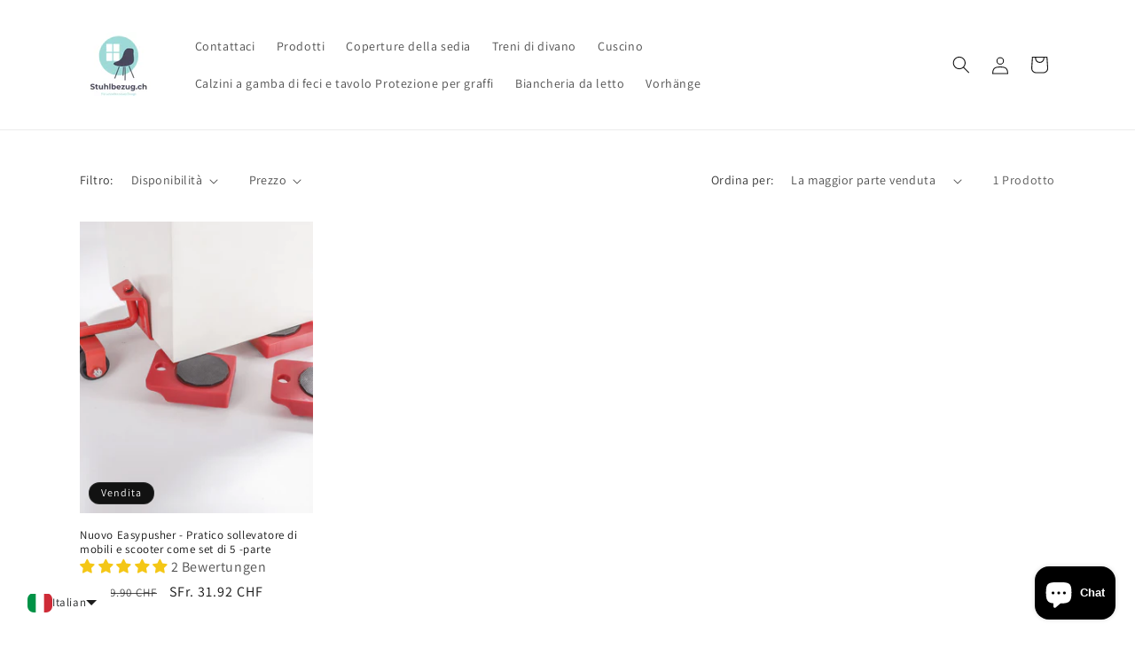

--- FILE ---
content_type: text/html; charset=UTF-8
request_url: https://www.stilyoapps.com/reconvert/reconvert_script_tags.php?shop=decorative-chair-cover.myshopify.com&store_client_id=MmZjZGM3OWU4NjA5NWI2Y2JmZDdlNjNlZjhlMjkxMGEuZTg2YTRmOTYwNmRmN2VmYmM3YTE1YmI0YjM2ZGZlMTk%3D
body_size: 0
content:
{"result":"success","security_token":"$2y$10$OR0IO9TDGiG9yp1tY\/8whe63so\/EMMUHRvitnoynVwzlKa57danfS"}